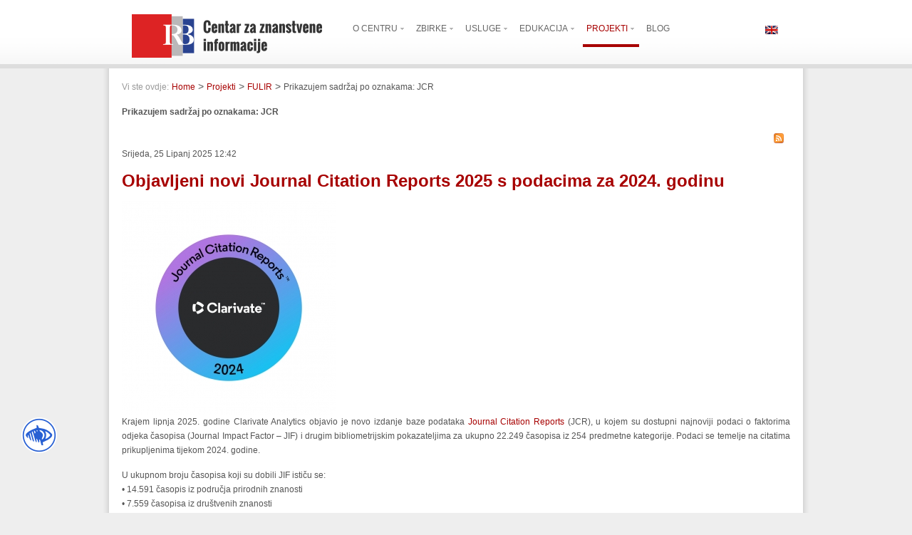

--- FILE ---
content_type: text/html; charset=utf-8
request_url: https://www.lib.irb.hr/web/hr/projekti/fulir/itemlist/tag/JCR.html
body_size: 12658
content:
<!DOCTYPE html PUBLIC "-//W3C//DTD XHTML 1.0 Transitional//EN" "http://www.w3.org/TR/xhtml1/DTD/xhtml1-transitional.dtd">
<html prefix="og: http://ogp.me/ns#" xmlns="http://www.w3.org/1999/xhtml" xml:lang="hr-hr" lang="hr-hr" >
<head>
	  <base href="https://www.lib.irb.hr/web/projekti/fulir/itemlist/tag/JCR.html" />
  <meta http-equiv="content-type" content="text/html; charset=utf-8" />
  <meta name="robots" content="index, follow" />
  <meta name="keywords" content="centar za znanstvene informacije, knjižnica, institut ruđer bošković, znanost" />
  <meta property="og:url" content="https://www.lib.irb.hr/web/projekti/fulir/itemlist/tag/JCR.html?lang=hr" />
  <meta property="og:title" content="Prikazujem sadržaj po oznakama: JCR" />
  <meta property="og:type" content="website" />
  <meta property="og:description" content="Web portal Centra za znanstvene informacije Instituta Ruđer Bošković" />
  <meta name="description" content="Web portal Centra za znanstvene informacije Instituta Ruđer Bošković" />
  <meta name="generator" content="Joomla! 1.5 - Open Source Content Management" />
  <title>Prikazujem sadržaj po oznakama: JCR</title>
  <link href="/web/hr/projekti/fulir/itemlist/tag/JCR.feed?limitstart=&amp;type=rss" rel="alternate" type="application/rss+xml" title="RSS 2.0" />
  <link href="/web/hr/projekti/fulir/itemlist/tag/JCR.feed?limitstart=&amp;type=atom" rel="alternate" type="application/atom+xml" title="Atom 1.0" />
  <link rel="stylesheet" href="/web/templates/rt_panacea_j15/css/k2.css" type="text/css" />
  <link rel="stylesheet" href="/web/plugins/system/rokbox/themes/light/rokbox-style.css" type="text/css" />
  <link rel="stylesheet" href="/web/components/com_gantry/css/gantry.css" type="text/css" />
  <link rel="stylesheet" href="/web/components/com_gantry/css/grid-12.css" type="text/css" />
  <link rel="stylesheet" href="/web/components/com_gantry/css/joomla.css" type="text/css" />
  <link rel="stylesheet" href="/web/templates/rt_panacea_j15/css/joomla.css" type="text/css" />
  <link rel="stylesheet" href="/web/templates/rt_panacea_j15/css/extended.css" type="text/css" />
  <link rel="stylesheet" href="/web/templates/rt_panacea_j15/css/demo-styles.css" type="text/css" />
  <link rel="stylesheet" href="/web/templates/rt_panacea_j15/css/template.css" type="text/css" />
  <link rel="stylesheet" href="/web/templates/rt_panacea_j15/css/template-webkit.css" type="text/css" />
  <link rel="stylesheet" href="/web/templates/rt_panacea_j15/css/overlays.css" type="text/css" />
  <link rel="stylesheet" href="/web/templates/rt_panacea_j15/css/typography.css" type="text/css" />
  <link rel="stylesheet" href="/web/templates/rt_panacea_j15/css/fusionmenu.css" type="text/css" />
  <link rel="stylesheet" href="/web/modules/mod_jflanguageselection/tmpl/mod_jflanguageselection.css" type="text/css" />
  <style type="text/css">
    <!--
.module-content ul.menu li.active > a, .module-content ul.menu li.active > .separator, .module-content ul.menu li.active > .item, .module-content ul.menu li > a:hover, .module-content ul.menu li .separator:hover, .module-content ul.menu li > .item:hover {color:#A70000;}
.box1 .module-content ul.menu li.active > a, .box1 .module-content ul.menu li.active > .separator, .box1 .module-content ul.menu li.active > .item, .box1 .module-content ul.menu li > a:hover, .box1 .module-content ul.menu li .separator:hover, .box1 .module-content ul.menu li > .item:hover {color:#A70000;}
.box2 .module-content ul.menu li.active > a, .box2 .module-content ul.menu li.active > .separator, .box2 .module-content ul.menu li.active > .item, .box2 .module-content ul.menu li > a:hover, .box2 .module-content ul.menu li .separator:hover, .box2 .module-content ul.menu li > .item:hover {color:#FFFFFF;}
.box3 .module-content ul.menu li.active > a, .box3 .module-content ul.menu li.active > .separator, .box3 .module-content ul.menu li.active > .item, .box3 .module-content ul.menu li > a:hover, .box3 .module-content ul.menu li .separator:hover, .box3 .module-content ul.menu li > .item:hover {color:#FFFFFF;}
body {background:#EEEEEE;}
#rt-header, #rt-top, #rt-navigation {background:#FFFFFF;}
.menutop ul {background-color:#FFFFFF;}
#rt-header, #rt-header .title, #rt-top, #rt-top .title, #rt-navigation {color:#666666;}
#rt-header .module-content a, #rt-header .title span, #rt-top a, #rt-top .title span, #rt-navigation .module-content a {color:#A70000;}
.menutop li.root > .item, .menutop li > .item {color:#666666;}
.menutop li.root.active > .item, .menutop li.root.active > .item:hover, .menutop li.root.active.f-mainparent-itemfocus > .item, .menutop li.root:hover > .item, .menutop li.root.f-mainparent-itemfocus > .item, .menutop li:hover > .image, .menutop li.f-menuparent-itemfocus .image, .menutop li.active > .image, .menutop li.active > .image, .menutop li:hover > .bullet, .menutop li.f-menuparent-itemfocus .bullet, .menutop li.active > .bullet, .menutop li.active > .bullet, .menu-type-splitmenu .menutop li.active .item, .menu-type-splitmenu .menutop li:hover .item, body #idrops li.root-sub a, body #idrops li.root-sub span.separator, body #idrops li.root-sub.active a, body #idrops li.root-sub.active span.separator {color:#A70000;}
#rt-header .menutop li a:hover{color:#A70000;}
#rt-body-bg2, #more-articles span, #form-login .inputbox, body #roksearch_results .roksearch_header, body #roksearch_results .roksearch_row_btm, body #roksearch_results .roksearch_even:hover, body #roksearch_results .roksearch_odd:hover {background:#FFFFFF;}
#roksearch_search_str {background-color:#FFFFFF !important;}
.title1 .title, .title1 .title span, .title1 .title a, .title1 .title a span, .title2 .title, .title2 .title span, .title2 .title a, .title2 .title a span, .number-image {color:#FFFFFF;}
body, #rt-bottom, legend, a:hover, .button:hover, .module-content ul.menu a, .module-content ul.menu .separator, .module-content ul.menu .item, .roktabs-wrapper .roktabs-links li span, #rokajaxsearch .inputbox, #form-login .inputbox {color:#555555;}
a, .button, .module-content ul.menu a:hover, .module-content ul.menu .separator:hover, .module-content ul.menu .item:hover, .roktabs-wrapper .roktabs-links li.active span, .irb-title, .irb-subtitle, .heading1, .box1 .title {color:#A70000;}
#rt-footer-surround {background:#333333;}
#rt-footer, #rt-footer .module-content a:hover, #rt-copyright, #rt-copyright a:hover, #rt-footer .title, #rt-copyright .title {color:#999999;}
#rt-footer .module-content a, #rt-copyright a, #rt-footer .title span, #rt-copyright .title span {color:#FFFFFF;}
.box1 .rt-block, .box1 .rt-article-bg, .roktabs-wrapper .active-arrows, .title3 .module-title-surround, #more-articles, .details-layout3 .rt-joomla .rt-articleinfo, .rt-joomla .inputbox, .rt-joomla input#email, .rt-joomla input#name, .rt-joomla input#username, .rt-joomla input#password, .rt-joomla input#password2, .rt-joomla input#passwd, body #roksearch_results {background:#F1F1F1;}
.box1 .number-image {color:#F1F1F1;}
.box1 .rt-block, .roktabs-wrapper .active-arrows, .title3 .module-title-surround, .details-layout1 .rt-articleinfo, .roktabs-wrapper .roktabs-links ul li, #more-articles, #more-articles span, .details-layout3 .rt-joomla .rt-articleinfo, #rokajaxsearch .inputbox, .box1 .rt-article-bg, body #roksearch_results, body #roksearch_results .roksearch_header, body #roksearch_results .roksearch_even, body #roksearch_results .roksearch_odd {border-color:#E3E3E3;}
#more-articles.disabled, #more-articles.disabled:hover {color: #999999}
.box1 .module-content, .box1 .module-content .button:hover, .box1 .title, .title3 .title, .title3 .title a, .box1 .module-content a:hover, .rt-joomla .inputbox, .rt-joomla  input#email, #rt-main input#name, .rt-joomla input#username, .rt-joomla input#password, .rt-joomla input#password2, .rt-joomla input#passwd {color:#555555;}
.box1 .module-content a, .box1 .module-content .button, .box1 .title span, .title3 .title span, .title3 .title a span {color:#A70000;}
.box2 .rt-block, .box2 .rt-article-bg, .title1 .module-title-surround, .title4 .module-title-surround {background:#999999;}
.box2 .number-image {color:#999999;}
.box2 .rt-block, .title4 .module-title-surround, .box2 .rt-article-bg {border-color:#7C7C7C;}
.box2 .module-content, .box2 .title, .title4 .title, .title4 .title a, .box2 .module-content a:hover, .box2 .module-content .button:hover, .box2 .module-content ul.menu li a, .box2 .module-content ul.menu li .separator, .box2 .module-content ul.menu li .item {color:#DDDDDD;}
.box2 .module-content a, .box2 .module-content .button, .box2 .title span, .title4 .title span, .title4 .title a span {color:#FFFFFF;}
.box3 .rt-block, .box3 .rt-article-bg, .title2 .module-title-surround, .title5 .module-title-surround {background:#666666;}
.box3 .number-image {color:#666666;}
.box3 .rt-block, .title5 .module-title-surround, .box3 .rt-article-bg {border-color:#555555;}
.box3 .module-content, .box3 .module-content .button:hover, .box3 .title, .title5 .title, .title5 .title a, .box3 .module-content a:hover, .box3 .module-content ul.menu li a, .box3 .module-content ul.menu li .separator, .box3 .module-content ul.menu li .item {color:#DDDDDD;}
.box3 .module-content a, .box3 .module-content .button, .box3 .title span, .title5 .title span, .title5 .title a span {color:#FFFFFF;}
.rt-joomla th, .rt-joomla tr.even td  {background:#F1F1F1;}
.rt-joomla th {border-bottom: 2px solid #E3E3E3;}
.rt-joomla tr.even td  {border-bottom: 1px solid #E3E3E3;}
body.rt-normal .rt-articleinfo, body.rt-flipped .rt-articleinfo, body.rt-left .rt-articleinfo, body.rt-right .rt-articleinfo {color:#A70000;}
body.rt-normal .rt-articleinfo, body.rt-flipped .rt-articleinfo, body.rt-left .rt-articleinfo, body.rt-right .rt-articleinfo {background:#F1F1F1;}
#rt-rotator-bg {background-image: url(/web/templates/rt_panacea_j15/images/showcase-bgs/rudjer_01.jpg);}
#community-wrap .joms-apps .app-item.app-core, body #community-wrap .advance-not-found, body #community-wrap .event-not-found, body #community-wrap .group-not-found, body #community-wrap .people-not-found, body #community-wrap .video-not-found, body #community-wrap .community-empty-list, #cWindow .community-empty-list, #community-wrap .cSubmenu, body #community-admin-wrapper, #community-wrap div.profile-toolbox-bl,div.joms-newsfeed-item .newsfeed-content-hidden, body #community-wrap div.greybox div div {background:#F1F1F1;}
body #rt-main #community-wrap #cToolbarNav.cToolbar ul#cToolbarNavList div, body #rt-main #community-wrap #cToolbarNav.cToolbar .cToolbar, body #rt-main #rt-mainbody #community-wrap #cToolbarNav.cToolbar {background-color:#FFFFFF !important;}
body #rt-main #community-wrap #cToolbarNav.cToolbar ul#cToolbarNavList li a,body #rt-main #community-wrap .cSubmenu ul.submenu li a  {color:#A70000 !important;}
body #community-wrap .inputbox, body #community-wrap div.profile-info .contentheading, body #rt-main #community-wrap .app-box-title,body #community-wrap div.greybox div div div h2, body #community-wrap div.greybox div div div h1, body #rt-main #community-wrap .cModule h3,body #community-wrap div.ctitle h2  {color:#555555;}
#community-wrap .app-item, #community-wrap .joms-apps .app-item.app-core, body #community-wrap .advance-not-found, body #community-wrap .event-not-found, body #community-wrap .group-not-found, body #community-wrap .people-not-found, body #community-wrap .video-not-found, body #community-wrap .community-empty-list, #cWindow .community-empty-list, #community-wrap ul.submenu li a, #community-wrap ul.submenu li span, body #community-wrap #cFilterBar, body #community-admin-wrapper, #community-wrap .cModule h4, body #community-wrap .profile-avatar img, body #community-wrap div.profile-box, body #community-wrap #profile-new-status textarea#statustext, div.joms-newsfeed-item, body #community-wrap .video-item .video-item, #community-wrap .app-box-footer, #community-wrap a img.avatar, body #community-wrap .inputbox, body #community-wrap div.greybox, body #community-wrap div#profile-status,body #rt-main #community-wrap .newsfeed-item, body #rt-main #community-wrap div.ctitle, body #rt-main #community-wrap .app-box-header,body #rt-main #community-wrap .cModule h3, body #rt-main #community-wrap .cModule.searchbox .input_wrap, body #rt-main #community-wrap .group-menus {border-color:#E3E3E3;}
body #rt-main #community-wrap .group-menu a, body #rt-main #community-wrap .group-menu.important a {color:#A70000;}
div.itemCommentsForm form input#submitCommentButton, div.itemAuthorBlock, div.itemAuthorBlock, div.itemAuthorBlock, body.cssstyle-style4 div.itemAuthorBlock, div.itemAuthorBlock, div.itemAuthorBlock, div.userItemCategory, div.itemCategory, div.subCategory, div.itemListCategory {background:#F1F1F1;}
div.itemCommentsForm form input#submitCommentButton, .itemAuthorLatest h3, div.itemHeader h2.itemTitle, span.catItemImage img, div.itemHeader h2.itemTitle {color:#555555;}
div.itemCommentsForm form input#submitCommentButton, div.itemCommentsForm p.itemCommentsFormNotes, div.itemAuthorBlock img.itemAuthorAvatar, div.itemComments, span.itemImage img, div.userBlock img, div.catItemHeader h3.catItemTitle, div.userBlock p.userAdditionalInfo, div.catItemTagsBlock, div.catItemCategory, div.itemHitsTwitter, .itemAuthorLatest h3, div.itemHeader h2.itemTitle, span.catItemImage img, div.itemHeader h2.itemTitle, div.itemSocialLinksBlock, div.subCategory, div.itemListCategory {border-color:#E3E3E3;}
#vmMainPage h1, #vmMainPage h2, #vmMainPage h3, #vmMainPage h4 {border-color:#E3E3E3;}
#vmMainPage h1, #vmMainPage h3 {color:#555555;}
div#tienda_product_header span.product_name, .tienda_header {border-color:#E3E3E3;}
div#tienda_product_header span.product_name, .tienda_header span, div#tienda_category_header span {color:#555555;}
#jc h4, #jc #comments-footer {border-color:#E3E3E3;}
#jc h4 {color:#555555;}
#jc .even .rbox {background:#F1F1F1;}
#jc .odd .rbox {background:#999999;}
#jc #comments .even .quote, #jc #comments .even .comment-box .comment-body,#jc #comments .even .comment-box .comment-author, #jc #comments .even .comment-box .comment-anchor, #jc #comments .even .comment-box .comment-date {color:#555555 !important;}
#jc #comments .odd .quote,#jc #comments .odd .comment-box .comment-body, #jc #comments .odd .comment-box .comment-author, #jc #comments .odd .comment-box .comment-anchor, #jc #comments .odd .comment-box .comment-date{color:#DDDDDD !important;}
#jc #comments .even a {color:#A70000;}
#jc #comments .odd a {color:#FFFFFF;}
.rt-pagination {display: none;}body #rt-logo {width:255px;height:37px;}
    -->
  </style>
  <script type="text/javascript" src="/web/media/system/js/mootools.js"></script>
  <script type="text/javascript" src="//ajax.googleapis.com/ajax/libs/jquery/1.8/jquery.min.js"></script>
  <script type="text/javascript" src="/web/components/com_k2/js/k2.js?v2.6.7&amp;sitepath=/web/"></script>
  <script type="text/javascript" src="/web/plugins/system/rokbox/rokbox.js"></script>
  <script type="text/javascript" src="/web/plugins/system/rokbox/themes/light/rokbox-config.js"></script>
  <script type="text/javascript" src="/web/templates/rt_panacea_j15/js/gantry-articledetails.js"></script>
  <script type="text/javascript" src="/web/components/com_gantry/js/gantry-inputs.js"></script>
  <script type="text/javascript" src="/web/components/com_gantry/js/gantry-morearticles.js"></script>
  <script type="text/javascript" src="/web/modules/mod_roknavmenu/themes/fusion/js/fusion.js"></script>
  <script type="text/javascript">
var rokboxPath = '/web/plugins/system/rokbox/';InputsExclusion.push('.content_vote','#rt-popup','#vmMainPage','#community-wrap')window.addEvent('domready', function() { new GantryMoreArticles({'leadings': 0, 'moreText': 'More Articles', 'url': '/web/projekti/fulir/itemlist/tag/JCR.html?lang=hr&amp;tmpl=component&amp;type=raw'}); })
				window.addEvent('domready', function() {
					var content = $$('#rt-rotator .rotator-desc'), overlay = $$('.rotator-overlay');
					if (!content.length) { if (overlay.length) overlay.setStyle('display', 'none'); } 
				});
			
		        window.addEvent('load', function() {
					new Fusion('ul.menutop', {
						pill: 0,
						effect: 'slide and fade',
						opacity: 1,
						hideDelay: 500,
						centered: 0,
						tweakInitial: {'x': 0, 'y': 0},
        				tweakSubsequent: {'x': 2, 'y': -12},
						menuFx: {duration: 200, transition: Fx.Transitions.Sine.easeOut},
						pillFx: {duration: 400, transition: Fx.Transitions.Back.easeOut}
					});
	            });
  </script>
<script language="javascript"> 
function toggleKako() {
	var kako1 = document.getElementById("kako1");
	var kako2 = document.getElementById("kako2");
	var text = document.getElementById("displayText");
	if(kako1.style.display == "block") {
    		kako1.style.display = "none";
    		kako2.style.display = "block";
		text.innerHTML = "&lt;&lt; Više";
  	}
	else {
		kako1.style.display = "block";
		kako2.style.display = "none";
		text.innerHTML = "Više &gt;&gt;";
	}
} 
function toggleHow() {
        var kako1 = document.getElementById("kako1");
        var kako2 = document.getElementById("kako2");
        var text = document.getElementById("displayText");
        if(kako1.style.display == "block") {
                kako1.style.display = "none";
                kako2.style.display = "block";
                text.innerHTML = "&lt;&lt; More";
        }
        else {
                kako1.style.display = "block";
                kako2.style.display = "none";
                text.innerHTML = "More &gt;&gt;";
        }
}
function togglePro() {
        var pro1 = document.getElementById("pro1");
        var pro2 = document.getElementById("pro2");
        var textPro = document.getElementById("displayTextPro");
        if(pro1.style.display == "block") {
                pro1.style.display = "none";
                pro2.style.display = "block";
                textPro.innerHTML = "&lt;&lt; Više";
        }
        else {  
                pro1.style.display = "block";
                pro2.style.display = "none";
                textPro.innerHTML = "Više &gt;&gt;";
        }
}
function toggleFind() {
        var pro1 = document.getElementById("pro1");
        var pro2 = document.getElementById("pro2");
        var textPro = document.getElementById("displayTextPro");
        if(pro1.style.display == "block") {
                pro1.style.display = "none";
                pro2.style.display = "block";
                textPro.innerHTML = "&lt;&lt; More";
        }
        else {
                pro1.style.display = "block";
                pro2.style.display = "none";
                textPro.innerHTML = "More &gt;&gt;";
        }
}
function AddToFavorites()
{
title = "Knjižnica Instituta Ruđer Bošković";
url = "http://lib.irb.hr/web";

if (window.sidebar) { 
// Mozilla Firefox Bookmark
window.sidebar.addPanel(title, url,"");
} 
  else if( window.external ) { // IE Favorite
  if(window.ActiveXObject) {
  //ie
  window.external.AddFavorite( url, title);
  } else {
  //chrome
  alert('Pritisnite ctrl+D (Command+D za Mac) nakon što kliknete OK');
  }
} else if(window.opera && window.print) { 
// Opera
  return true; }
 else { //safri
 alert('Pritisnite Ctrl+D (Command+D za Mac) nakon što kliknete OK'); 
 }
}

</script>
<link rel="stylesheet" type="text/css" href="/web/jbility/src/css/jbility.min.css">

<style>
	@font-face{
		font-family:OpenDyslexicRegular;
		src:url({{url('/web/jbility/src/fonts/OpenDyslexic-Regular.otf')}});
		font-display:fallback;
		font-style:normal;
		font-weight:normal;
	}
</style>
<!-- Matomo -->
<script>
  var _paq = window._paq = window._paq || [];
  /* tracker methods like "setCustomDimension" should be called before "trackPageView" */
  _paq.push(['trackPageView']);
  _paq.push(['enableLinkTracking']);
  (function() {
    var u="//stats.czi.irb.hr/";
    _paq.push(['setTrackerUrl', u+'matomo.php']);
    _paq.push(['setSiteId', '1']);
    var d=document, g=d.createElement('script'), s=d.getElementsByTagName('script')[0];
    g.async=true; g.src=u+'matomo.js'; s.parentNode.insertBefore(g,s);
  })();
</script>
<!-- End Matomo Code -->

</head>
	<body  class="readonstyle-button font-family-default font-size-is-default menu-type-fusionmenu col12 ">
				<div id="rt-drawer">
			<div class="rt-container">
								<div class="clear"></div>
			</div>
		</div>
								<div id="rt-header-surround" class="header-overlay-light">
															<div id="rt-header"><div id="rt-header2">
					<!--privremena obavijest
<link rel="stylesheet" href="https://cdn.jsdelivr.net/npm/bootstrap@3.4.1/dist/css/bootstrap.min.css" integrity="sha384-HSMxcRTRxnN+Bdg0JdbxYKrThecOKuH5zCYotlSAcp1+c8xmyTe9GYg1l9a69psu" crossorigin="anonymous">
<script src="https://ajax.googleapis.com/ajax/libs/jquery/3.7.1/jquery.min.js"></script>
<script src="https://cdn.jsdelivr.net/npm/bootstrap@3.4.1/dist/js/bootstrap.min.js" integrity="sha384-aJ21OjlMXNL5UyIl/XNwTMqvzeRMZH2w8c5cRVpzpU8Y5bApTppSuUkhZXN0VxHd" crossorigin="anonymous"></script>
<div class="alert alert-warning alert-dismissible" role="alert" style="margin:0 auto; width:80%;padding: 10px 30px;">
  <button type="button" class="close" data-dismiss="alert" aria-label="Close"><span aria-hidden="true">&times;</span></button>
  Obavijest o nedostupnosti <a href="https://www.lib.irb.hr/web/hr/vijesti/item/2384-obavijest-nedostupnost-mreznih-servisa-radovi.html">web servisa CZI-a</a> zbog planiranih radova na infrastrukturi <strong>11. srpnja 2024. godine, u vremenu od 7:30 do 15:00 sati</strong>.
</div>						
					obavijest end-->
												<div class="rt-container">
													
<div class="rt-grid-4 rt-alpha">
    			<map name="logo">
				<area shape="rect" coords="0,0,85,61" href="https://www.irb.hr" alt="IRB Web" title="IRB Web" target="_blank" />
				<area shape="rect" coords="90,0,276,61" href="https://www.lib.irb.hr/web/index.php" alt="Naslovnica" title="Naslovnica" />
			</map>
			<div class="rt-block">
    	    	<span id="rt-logo"><img usemap="#logo" src="/web/images/stories/design-elements/irb-logo2.png" /></span>
    		</div>
	    
</div>
<div class="rt-grid-6">
    <div class="nopill">
	<ul class="menutop level1 " >
						<li class="item164 parent root" >
					<a class="daddy item bullet" href="/web/hr/o-knjiznici.html"  >
				<span>
			    				O Centru				   
				</span>
			</a>
			
					<div class="fusion-submenu-wrapper level2">
				<div class="drop-top"></div>
				<ul class="level2">
								
							<li class="item168" >
					<a class="orphan item bullet" href="/web/hr/o-knjiznici/knjiznica-irb.html"  >
				<span>
			    				Centar za znanstvene informacije				   
				</span>
			</a>
			
			
	</li>	
									
							<li class="item170" >
					<a class="orphan item bullet" href="/web/hr/o-knjiznici/djelatnici.html"  >
				<span>
			    				Djelatnici				   
				</span>
			</a>
			
			
	</li>	
									
							<li class="item234" >
					<a class="orphan item bullet" href="/web/hr/pitajte-nas.html"  >
				<span>
			    				Kontakt				   
				</span>
			</a>
			
			
	</li>	
									
							<li class="item237" >
					<a class="orphan item bullet" href="/web/hr/o-knjiznici/prijava.html"  >
				<span>
			    				Korisnička prijava				   
				</span>
			</a>
			
			
	</li>	
										</ul>
			</div>
			
	</li>	
							<li class="item184 parent root" >
					<a class="daddy item bullet" href="#"  >
				<span>
			    				Zbirke				   
				</span>
			</a>
			
					<div class="fusion-submenu-wrapper level2">
				<div class="drop-top"></div>
				<ul class="level2">
								
							<li class="item201" >
					<a class="orphan item bullet" href="/web/hr/zbirke/baze-podataka.html"  >
				<span>
			    				Baze podataka				   
				</span>
			</a>
			
			
	</li>	
									
							<li class="item204" >
					<a class="orphan item bullet" href="/web/hr/zbirke/virtualna-referenta-zbirka.html"  >
				<span>
			    				Virtualna referentna zbirka				   
				</span>
			</a>
			
			
	</li>	
									
							<li class="item210" >
					<a class="orphan item bullet" href="/web/hr/zbirke/knjige.html"  >
				<span>
			    				Knjige				   
				</span>
			</a>
			
			
	</li>	
									
							<li class="item211" >
					<a class="orphan item bullet" href="/web/hr/zbirke/casopisi.html"  >
				<span>
			    				Časopisi				   
				</span>
			</a>
			
			
	</li>	
									
							<li class="item212" >
					<a class="orphan item bullet" href="/web/hr/zbirke/ocjenski-radovi.html"  >
				<span>
			    				Ocjenski radovi				   
				</span>
			</a>
			
			
	</li>	
									
							<li class="item213" >
					<a class="orphan item bullet" href="/web/hr/zbirke/posebne-zbirke.html"  >
				<span>
			    				Posebne zbirke				   
				</span>
			</a>
			
			
	</li>	
									
							<li class="item216" >
					<a class="orphan item bullet" href="/web/hr/zbirke/fulir-repoziitorij-cjelovitih-tekstova-irb.html"  >
				<span>
			    				FULIR - Repozitorij cjelovitih tekstova IRB-a				   
				</span>
			</a>
			
			
	</li>	
									
							<li class="item217" >
					<a class="orphan item bullet" href="/web/hr/zbirke/godisnji-izvjestaji-irb-a.html"  >
				<span>
			    				Godišnji izvještaji IRB-a				   
				</span>
			</a>
			
			
	</li>	
									
							<li class="item247" >
					<a class="orphan item bullet" href="/web/hr/zbirke/optickimediji.html"  >
				<span>
			    				Optički mediji				   
				</span>
			</a>
			
			
	</li>	
										</ul>
			</div>
			
	</li>	
							<li class="item165 parent root" >
					<a class="daddy item bullet" href="#"  >
				<span>
			    				Usluge				   
				</span>
			</a>
			
					<div class="fusion-submenu-wrapper level2">
				<div class="drop-top"></div>
				<ul class="level2">
								
							<li class="item180" >
					<a class="orphan item bullet" href="/web/hr/usluge/posudba-nabava-grade.html"  >
				<span>
			    				Posudba i nabava građe				   
				</span>
			</a>
			
			
	</li>	
									
							<li class="item179" >
					<a class="orphan item bullet" href="/web/hr/usluge/ill.html"  >
				<span>
			    				Međuknjižnična posudba				   
				</span>
			</a>
			
			
	</li>	
									
							<li class="item177" >
					<a class="orphan item bullet" href="/web/hr/usluge/citatne-analize.html"  >
				<span>
			    				Bibliometrijske usluge				   
				</span>
			</a>
			
			
	</li>	
									
							<li class="item178" >
					<a class="orphan item bullet" href="/web/hr/usluge/rezervacija-dvorana.html"  >
				<span>
			    				Rezervacija dvorana				   
				</span>
			</a>
			
			
	</li>	
									
							<li class="item175" >
					<a class="orphan item bullet" href="/web/hr/usluge/posudba-opreme.html"  >
				<span>
			    				Posudba opreme				   
				</span>
			</a>
			
			
	</li>	
									
							<li class="item221" >
					<a class="orphan item bullet" href="/web/hr/usluge/informaticke-usluge.html"  >
				<span>
			    				Informatičke usluge				   
				</span>
			</a>
			
			
	</li>	
									
							<li class="item263" >
					<a class="orphan item bullet" href="/web/hr/usluge/mojoblak.html"  >
				<span>
			    				Moj oblak				   
				</span>
			</a>
			
			
	</li>	
										</ul>
			</div>
			
	</li>	
							<li class="item171 parent root" >
					<a class="daddy item bullet" href="#"  >
				<span>
			    				Edukacija				   
				</span>
			</a>
			
					<div class="fusion-submenu-wrapper level2">
				<div class="drop-top"></div>
				<ul class="level2">
								
							<li class="item259" >
					<a class="orphan item bullet" href="http://www.lib.irb.hr/oatjedan/"  >
				<span>
			    				Otvoreni pristup				   
				</span>
			</a>
			
			
	</li>	
									
							<li class="item254" >
					<a class="orphan item bullet" href="http://www.lib.irb.hr/edukacija/" target="_blank" >
				<span>
			    				Kalendar događanja				   
				</span>
			</a>
			
			
	</li>	
									
							<li class="item166" >
					<a class="orphan item bullet" href="/web/hr/edukacija/kolokviji.html"  >
				<span>
			    				Kolokviji				   
				</span>
			</a>
			
			
	</li>	
									
							<li class="item173" >
					<a class="orphan item bullet" href="/web/hr/edukacija/keks-seminari.html"  >
				<span>
			    				KEKS seminari				   
				</span>
			</a>
			
			
	</li>	
									
							<li class="item203" >
					<a class="orphan item bullet" href="/web/hr/edukacija/obuka-knjiznicara.html"  >
				<span>
			    				Obuka knjižničara				   
				</span>
			</a>
			
			
	</li>	
									
							<li class="item248" >
					<a class="orphan item bullet" href="/web/hr/edukacija/skupovi.html"  >
				<span>
			    				Skupovi i događanja				   
				</span>
			</a>
			
			
	</li>	
										</ul>
			</div>
			
	</li>	
							<li class="item172 parent active root" >
					<a class="daddy item bullet" href="#"  >
				<span>
			    				Projekti				   
				</span>
			</a>
			
					<div class="fusion-submenu-wrapper level2">
				<div class="drop-top"></div>
				<ul class="level2">
								
							<li class="item231" >
					<a class="orphan item bullet" href="/web/hr/projekti/crosbi.html"  >
				<span>
			    				CROSBI				   
				</span>
			</a>
			
			
	</li>	
									
							<li class="item262" >
					<a class="orphan item bullet" href="/web/hr/projekti/poirot.html"  >
				<span>
			    				POIROT				   
				</span>
			</a>
			
			
	</li>	
									
							<li class="item250" >
					<a class="orphan item bullet" href="/web/hr/projekti/sestar.html"  >
				<span>
			    				Šestar				   
				</span>
			</a>
			
			
	</li>	
									
							<li class="item251 active" >
					<a class="orphan item bullet" href="/web/hr/projekti/fulir.html"  >
				<span>
			    				FULIR				   
				</span>
			</a>
			
			
	</li>	
									
							<li class="item264" >
					<a class="orphan item bullet" href="/web/hr/projekti/2023-04-18-08-11-16.html"  >
				<span>
			    				PATTERN				   
				</span>
			</a>
			
			
	</li>	
									
							<li class="item265" >
					<a class="orphan item bullet" href="/web/hr/projekti/ostrails.html"  >
				<span>
			    				OSTrails				   
				</span>
			</a>
			
			
	</li>	
									
							<li class="item258" >
					<a class="orphan item bullet" href="/web/hr/projekti/prosli-projekti.html"  >
				<span>
			    				Prošli projekti				   
				</span>
			</a>
			
			
	</li>	
										</ul>
			</div>
			
	</li>	
							<li class="item218 root" >
					<a class="orphan item bullet" href="/web/hr/blog.html"  >
				<span>
			    				BLOG				   
				</span>
			</a>
			
			
	</li>	
				</ul>
</div>

</div>
<div class="rt-grid-2 rt-omega">
                    <div class="langb">
                    <div class="rt-block">
								<div class="rt-module-surround">
					<div class="rt-module-inner">
						<div class="module-content">
		                	<div id="jflanguageselection"><div class="rawimages"><span><a href="https://www.lib.irb.hr/web/en/projects/fulir/itemlist/tag/JCR.html"><img src="/web/components/com_joomfish/images/flags/en.gif" alt="English (United Kingdom)" title="English (United Kingdom)" /></a></span></div></div><!--Joom!fish V2.0.4 (Lightning)-->
<!-- &copy; 2003-2009 Think Network, released under the GPL. -->
<!-- More information: at http://www.joomfish.net -->
							<div class="clear"></div>
						</div>
					</div>
				</div>
            </div>
                </div>
		
</div>
							<div class="clear"></div>
												</div>
											</div></div>
														</div>
									<div class="header-full">
			<div id="rt-body-surround" class="body-overlay-light">
				<div class="rt-container">
					<div id="rt-body-bg" class="header-full footer-full"><div id="rt-body-bg2"><div id="rt-body-bg3"><div id="rt-body-bg4">
																		<div id="rt-showcase">
							<div class="rt-container">
								<div class="rt-grid-12 rt-alpha rt-omega">
                        <div class="rt-block">
								<div class="rt-module-surround">
					<div class="rt-module-inner">
						<div class="module-content">
		                	
<div id="k2ModuleBox190" class="k2BreadcrumbsBlock">
	<span class="bcTitle">Vi ste ovdje:</span><a href="https://www.lib.irb.hr/web/">Home</a><span class="bcSeparator">></span><a href="#">Projekti</a><span class="bcSeparator">></span><a href="/web/hr/projekti/fulir.html">FULIR</a><span class="bcSeparator">></span>Prikazujem sadržaj po oznakama: JCR</div>
							<div class="clear"></div>
						</div>
					</div>
				</div>
            </div>
        	
</div>
								<div class="clear"></div>
							</div>
						</div>
																																									              <div id="rt-main" class="mb12">
               	<div class="rt-main-inner">
                    <div class="rt-grid-12 ">
                        						<div class="rt-block">
                        						<div class="title3 details-layout3 box-light">
                            <div id="rt-mainbody">
                                
<!-- Start K2 Tag Layout -->
<div id="k2Container" class="tagView">

		<!-- Page title -->
	<div class="componentheading">
		Prikazujem sadržaj po oznakama: JCR	</div>
	
		<!-- RSS feed icon -->
	<div class="k2FeedIcon">
		<a href="/web/hr/projekti/fulir/itemlist/tag/JCR.feed?limitstart=" title="Pretplati se na ovaj RSS feed">
			<span>Pretplati se na ovaj RSS feed</span>
		</a>
		<div class="clr"></div>
	</div>
	
		<div class="tagItemList">
		
		<!-- Start K2 Item Layout -->
		<div class="tagItemView">

			<div class="tagItemHeader">
								<!-- Date created -->
				<span class="tagItemDateCreated">
					Srijeda, 25 Lipanj 2025 12:42				</span>
							
			  			  <!-- Item title -->
			  <h2 class="tagItemTitle">
			  						<a href="/web/hr/vijesti/item/2437-jcr-2024.html">
			  		Objavljeni novi Journal Citation Reports 2025 s podacima za 2024. godinu			  	</a>
			  				  </h2>
			  		  </div>

		  <div class="tagItemBody">
			  			  <!-- Item Image -->
			  <div class="tagItemImageBlock">
				  <span class="tagItemImage">
				    <a href="/web/hr/vijesti/item/2437-jcr-2024.html" title="Objavljeni novi Journal Citation Reports 2025 s podacima za 2024. godinu">
				    	<img src="/web/media/k2/items/cache/17f1911ec95a85ff34522d93f64ba127_Generic.jpg" alt="Objavljeni novi Journal Citation Reports 2025 s podacima za 2024. godinu" style="width:300px; height:auto;" />
				    </a>
				  </span>
				  <div class="clr"></div>
			  </div>
			  			  
			  			  <!-- Item introtext -->
			  <div class="tagItemIntroText">
			  	<p>Krajem lipnja 2025. godine Clarivate Analytics objavio je novo izdanje baze podataka <a href="https://jcr.clarivate.com/jcr/home">Journal Citation Reports</a> (JCR), u kojem su dostupni najnoviji podaci o faktorima odjeka časopisa (Journal Impact Factor – JIF) i drugim bibliometrijskim pokazateljima za ukupno 22.249 časopisa iz 254 predmetne kategorije. Podaci se temelje na citatima prikupljenima tijekom 2024. godine.</p>
<p>U ukupnom broju časopisa koji su dobili JIF ističu se:<br />• 14.591 časopis iz područja prirodnih znanosti<br />• 7.559 časopisa iz društvenih znanosti<br />• 3.368 časopisa iz područja umjetnosti i humanističkih znanosti.</p>
			  </div>
			  
			  <div class="clr"></div>
		  </div>
		  
		  <div class="clr"></div>
		  
		  		  
						<!-- Item category name -->
			<div class="tagItemCategory">
				<span>Objavljeno u</span>
				<a href="/web/hr/vijesti.html">Vijesti</a>
			</div>
						
						<!-- Item "read more..." link -->
			<div class="tagItemReadMore">
				<a class="k2ReadMore" href="/web/hr/vijesti/item/2437-jcr-2024.html">
					Više...				</a>
			</div>
			
			<div class="clr"></div>
		</div>
		<!-- End K2 Item Layout -->
		
		
		<!-- Start K2 Item Layout -->
		<div class="tagItemView">

			<div class="tagItemHeader">
								<!-- Date created -->
				<span class="tagItemDateCreated">
					Četvrtak, 22 Svibanj 2025 09:31				</span>
							
			  			  <!-- Item title -->
			  <h2 class="tagItemTitle">
			  						<a href="/web/hr/vijesti/item/2433-clarivate-uvodi-promjene-u-izracun-faktora-odjeka-jif.html">
			  		Clarivate uvodi promjene u izračun faktora odjeka (JIF)			  	</a>
			  				  </h2>
			  		  </div>

		  <div class="tagItemBody">
			  			  <!-- Item Image -->
			  <div class="tagItemImageBlock">
				  <span class="tagItemImage">
				    <a href="/web/hr/vijesti/item/2433-clarivate-uvodi-promjene-u-izracun-faktora-odjeka-jif.html" title="Clarivate uvodi promjene u izračun faktora odjeka (JIF)">
				    	<img src="/web/media/k2/items/cache/5d86ca7df72084d7a770d805058ab00d_Generic.jpg" alt="Clarivate uvodi promjene u izračun faktora odjeka (JIF)" style="width:300px; height:auto;" />
				    </a>
				  </span>
				  <div class="clr"></div>
			  </div>
			  			  
			  			  <!-- Item introtext -->
			  <div class="tagItemIntroText">
			  	<p>Od 2025. godine Clarivate će iz izračuna faktora odjeka (engl. Journal Impact Factor – JIF) isključiti citate povezane s povučenim člancima. Cilj je ove promjene spriječiti da povučeni radovi neopravdano povećavaju faktor odjeka časopisa, čime se doprinosi jačanju povjerenja i integriteta u znanstvenoj komunikaciji.</p>
			  </div>
			  
			  <div class="clr"></div>
		  </div>
		  
		  <div class="clr"></div>
		  
		  		  
						<!-- Item category name -->
			<div class="tagItemCategory">
				<span>Objavljeno u</span>
				<a href="/web/hr/vijesti.html">Vijesti</a>
			</div>
						
						<!-- Item "read more..." link -->
			<div class="tagItemReadMore">
				<a class="k2ReadMore" href="/web/hr/vijesti/item/2433-clarivate-uvodi-promjene-u-izracun-faktora-odjeka-jif.html">
					Više...				</a>
			</div>
			
			<div class="clr"></div>
		</div>
		<!-- End K2 Item Layout -->
		
		
		<!-- Start K2 Item Layout -->
		<div class="tagItemView">

			<div class="tagItemHeader">
								<!-- Date created -->
				<span class="tagItemDateCreated">
					Petak, 28 Lipanj 2024 11:55				</span>
							
			  			  <!-- Item title -->
			  <h2 class="tagItemTitle">
			  						<a href="/web/hr/vijesti/item/2383-jcr-2023.html">
			  		Objavljeni novi podaci za JIF (Journal Impact Factor) i JCI (Journal Citation Indicator) za 2023. godinu			  	</a>
			  				  </h2>
			  		  </div>

		  <div class="tagItemBody">
			  			  <!-- Item Image -->
			  <div class="tagItemImageBlock">
				  <span class="tagItemImage">
				    <a href="/web/hr/vijesti/item/2383-jcr-2023.html" title="Objavljeni novi podaci za JIF (Journal Impact Factor) i JCI (Journal Citation Indicator) za 2023. godinu">
				    	<img src="/web/media/k2/items/cache/6dfc868ecccfc66f6592d0a6b7e266ba_Generic.jpg" alt="Objavljeni novi podaci za JIF (Journal Impact Factor) i JCI (Journal Citation Indicator) za 2023. godinu" style="width:300px; height:auto;" />
				    </a>
				  </span>
				  <div class="clr"></div>
			  </div>
			  			  
			  			  <!-- Item introtext -->
			  <div class="tagItemIntroText">
			  	<p>Sredinom lipnja <a href="https://clarivate.com/">Clarivate Analytics</a> objavio je novo izdanje baze podataka <a href="https://jcr.clarivate.com/jcr/home">Journal Citation Reports</a> (JCR) za 2023. godinu u kojem su dostupni podaci za nešto više od 21 800 časopisa iz 112 zemalja, svrstanih u sveukupno 254 predmetne kategorije, uključujući:<br /><br />- 14090 znanstvenih časopisa,<br />- 7321 časopisa iz područja društvenih znanosti i<br />- 3304 časopisa iz umjetničkog područja i humanističkih znanosti.</p>
			  </div>
			  
			  <div class="clr"></div>
		  </div>
		  
		  <div class="clr"></div>
		  
		  		  
						<!-- Item category name -->
			<div class="tagItemCategory">
				<span>Objavljeno u</span>
				<a href="/web/hr/vijesti.html">Vijesti</a>
			</div>
						
						<!-- Item "read more..." link -->
			<div class="tagItemReadMore">
				<a class="k2ReadMore" href="/web/hr/vijesti/item/2383-jcr-2023.html">
					Više...				</a>
			</div>
			
			<div class="clr"></div>
		</div>
		<!-- End K2 Item Layout -->
		
		
		<!-- Start K2 Item Layout -->
		<div class="tagItemView">

			<div class="tagItemHeader">
								<!-- Date created -->
				<span class="tagItemDateCreated">
					Ponedjeljak, 17 Srpanj 2023 10:04				</span>
							
			  			  <!-- Item title -->
			  <h2 class="tagItemTitle">
			  						<a href="/web/hr/vijesti/item/2352-jcr-reports-2023.html">
			  		Objavljeni su novi podaci za JIF (Journal Impact Factor) i JCI (Journal Citation Indicator) za 2022. godinu			  	</a>
			  				  </h2>
			  		  </div>

		  <div class="tagItemBody">
			  			  <!-- Item Image -->
			  <div class="tagItemImageBlock">
				  <span class="tagItemImage">
				    <a href="/web/hr/vijesti/item/2352-jcr-reports-2023.html" title="Objavljeni su novi podaci za JIF (Journal Impact Factor) i JCI (Journal Citation Indicator) za 2022. godinu">
				    	<img src="/web/media/k2/items/cache/33f8d6c530a98752d02aef004ba6fb22_Generic.jpg" alt="Objavljeni su novi podaci za JIF (Journal Impact Factor) i JCI (Journal Citation Indicator) za 2022. godinu" style="width:300px; height:auto;" />
				    </a>
				  </span>
				  <div class="clr"></div>
			  </div>
			  			  
			  			  <!-- Item introtext -->
			  <div class="tagItemIntroText">
			  	<p>Krajem lipnja <a href="https://clarivate.com/" target="_blank">Clarivate Analytics </a>je objavio novo izdanje baze podataka <a href="https://jcr.clarivate.com/jcr/home" target="_blank">Journal Citation Reports</a> (JCR) za 2022. godinu u kojem su dostupni podaci za nešto više od 21 500 časopisa iz 112 zemalja, svrstanih u sveukupno 254 predmetne kategorije, uključujući:</p>
<p>&nbsp;- 13 668 znanstvenih časopisa,<br />&nbsp;- 7 123 časopisa iz društvenih znanosti i<br />&nbsp;- 3 248 časopisa iz umjetnosti i humanističkih znanosti.</p>
			  </div>
			  
			  <div class="clr"></div>
		  </div>
		  
		  <div class="clr"></div>
		  
		  		  
						<!-- Item category name -->
			<div class="tagItemCategory">
				<span>Objavljeno u</span>
				<a href="/web/hr/vijesti.html">Vijesti</a>
			</div>
						
						<!-- Item "read more..." link -->
			<div class="tagItemReadMore">
				<a class="k2ReadMore" href="/web/hr/vijesti/item/2352-jcr-reports-2023.html">
					Više...				</a>
			</div>
			
			<div class="clr"></div>
		</div>
		<!-- End K2 Item Layout -->
		
		
		<!-- Start K2 Item Layout -->
		<div class="tagItemView">

			<div class="tagItemHeader">
								<!-- Date created -->
				<span class="tagItemDateCreated">
					Petak, 08 Srpanj 2022 11:14				</span>
							
			  			  <!-- Item title -->
			  <h2 class="tagItemTitle">
			  						<a href="/web/hr/vijesti/item/2318-jci-2021.html">
			  		Objavljeni su novi podaci za Journal Citation Indicator (JCI) za 2021. godinu			  	</a>
			  				  </h2>
			  		  </div>

		  <div class="tagItemBody">
			  			  <!-- Item Image -->
			  <div class="tagItemImageBlock">
				  <span class="tagItemImage">
				    <a href="/web/hr/vijesti/item/2318-jci-2021.html" title="Objavljeni su novi podaci za Journal Citation Indicator (JCI) za 2021. godinu">
				    	<img src="/web/media/k2/items/cache/9c003038d74100aab9ff581f34bcf125_Generic.jpg" alt="Objavljeni su novi podaci za Journal Citation Indicator (JCI) za 2021. godinu" style="width:300px; height:auto;" />
				    </a>
				  </span>
				  <div class="clr"></div>
			  </div>
			  			  
			  			  <!-- Item introtext -->
			  <div class="tagItemIntroText">
			  	<p>Krajem lipnja Clarivate Analytics je u bazi podataka Journal Citation Reports (JCR) objavio podatke o Journal Citation Indicator-u (JCI), najnovijem bibliometrijskom pokazatelju o časopisima koji donosi informaciju o citatnom utjecaju časopisa. Izračunava se za sve časopise indeksirane u Web of Science Core Collectionu (WoSCC), kako one koji su indeksirani u citatnim indeksima Science Citation Index Expanded (SCIE) i Social Science Citation Index (SSCI) (za koje se izračunava i poznati&nbsp;JIF), tako i za časopise koji su indeksirani u citatnim indeksima Arts &amp; Humanities Citation Index (AHCI) i Emerging Sources Citation Index (ESCI).&nbsp;</p>
			  </div>
			  
			  <div class="clr"></div>
		  </div>
		  
		  <div class="clr"></div>
		  
		  		  
						<!-- Item category name -->
			<div class="tagItemCategory">
				<span>Objavljeno u</span>
				<a href="/web/hr/vijesti.html">Vijesti</a>
			</div>
						
						<!-- Item "read more..." link -->
			<div class="tagItemReadMore">
				<a class="k2ReadMore" href="/web/hr/vijesti/item/2318-jci-2021.html">
					Više...				</a>
			</div>
			
			<div class="clr"></div>
		</div>
		<!-- End K2 Item Layout -->
		
		
		<!-- Start K2 Item Layout -->
		<div class="tagItemView">

			<div class="tagItemHeader">
								<!-- Date created -->
				<span class="tagItemDateCreated">
					Petak, 08 Srpanj 2022 09:25				</span>
							
			  			  <!-- Item title -->
			  <h2 class="tagItemTitle">
			  						<a href="/web/hr/vijesti/item/2316-if-2021.html">
			  		Objavljeni novi faktori odjeka časopisa (eng. Journal Impact Factors) za 2021. godinu			  	</a>
			  				  </h2>
			  		  </div>

		  <div class="tagItemBody">
			  			  <!-- Item Image -->
			  <div class="tagItemImageBlock">
				  <span class="tagItemImage">
				    <a href="/web/hr/vijesti/item/2316-if-2021.html" title="Objavljeni novi faktori odjeka časopisa (eng. Journal Impact Factors) za 2021. godinu">
				    	<img src="/web/media/k2/items/cache/bc1c2b38c0b0ab6abc320fbd0fa2f6a3_Generic.jpg" alt="Objavljeni novi faktori odjeka časopisa (eng. Journal Impact Factors) za 2021. godinu" style="width:300px; height:auto;" />
				    </a>
				  </span>
				  <div class="clr"></div>
			  </div>
			  			  
			  			  <!-- Item introtext -->
			  <div class="tagItemIntroText">
			  	<p>Krajem lipnja Clarivate Analytics je objavio novo izdanje baze podataka <a href="https://jcr.clarivate.com/jcr/home" target="_blank">Journal Citation Reports </a>(JCR) za 2021. godinu u kojem su dostupni podaci za nešto više od 21 000 časopisa iz 114 zemalja, svrstanih u sveukupno 254 predmetna područja.</p>
			  </div>
			  
			  <div class="clr"></div>
		  </div>
		  
		  <div class="clr"></div>
		  
		  		  
						<!-- Item category name -->
			<div class="tagItemCategory">
				<span>Objavljeno u</span>
				<a href="/web/hr/vijesti.html">Vijesti</a>
			</div>
						
						<!-- Item "read more..." link -->
			<div class="tagItemReadMore">
				<a class="k2ReadMore" href="/web/hr/vijesti/item/2316-if-2021.html">
					Više...				</a>
			</div>
			
			<div class="clr"></div>
		</div>
		<!-- End K2 Item Layout -->
		
		
		<!-- Start K2 Item Layout -->
		<div class="tagItemView">

			<div class="tagItemHeader">
								<!-- Date created -->
				<span class="tagItemDateCreated">
					Petak, 03 Srpanj 2020 12:48				</span>
							
			  			  <!-- Item title -->
			  <h2 class="tagItemTitle">
			  						<a href="/web/hr/vijesti/item/2216-if-hrvatskih-časopisa-za-2019-godinu.html">
			  		Faktori odjeka (Journal Impact Factors (IF)) hrvatskih časopisa za 2019. godinu			  	</a>
			  				  </h2>
			  		  </div>

		  <div class="tagItemBody">
			  			  <!-- Item Image -->
			  <div class="tagItemImageBlock">
				  <span class="tagItemImage">
				    <a href="/web/hr/vijesti/item/2216-if-hrvatskih-časopisa-za-2019-godinu.html" title="Faktori odjeka (Journal Impact Factors (IF)) hrvatskih časopisa za 2019. godinu">
				    	<img src="/web/media/k2/items/cache/afeb3017892d3f743f6abee16b8db8d0_Generic.jpg" alt="Faktori odjeka (Journal Impact Factors (IF)) hrvatskih časopisa za 2019. godinu" style="width:300px; height:auto;" />
				    </a>
				  </span>
				  <div class="clr"></div>
			  </div>
			  			  
			  			  <!-- Item introtext -->
			  <div class="tagItemIntroText">
			  	<p>Clarivate Analytics je u 29.6.2020. svojoj bazi podataka Journal Citation Reports (JCR) objavio faktore odjeka časopisa (Journal Impact Factors (IF)) za 2019. godinu. Donosimo vam podatke za hrvatske časopise uključene u JCR.</p>
<p>JCR u svojem dijelu SCIE (Science Citation Index - Expanded) donosi faktore odjeka za 33 hrvatska časopisa, dok u dijelu SSCI (Social Science Citation Index) donosi faktore odjeka za 7 hrvatskih časopisa. Pojedini časopisi zbog specifičnosti područja koje pokrivaju svojom tematikom mogu biti svrstani i u SCIE, i u SSCI.</p>
			  </div>
			  
			  <div class="clr"></div>
		  </div>
		  
		  <div class="clr"></div>
		  
		  		  
						<!-- Item category name -->
			<div class="tagItemCategory">
				<span>Objavljeno u</span>
				<a href="/web/hr/vijesti.html">Vijesti</a>
			</div>
						
						<!-- Item "read more..." link -->
			<div class="tagItemReadMore">
				<a class="k2ReadMore" href="/web/hr/vijesti/item/2216-if-hrvatskih-časopisa-za-2019-godinu.html">
					Više...				</a>
			</div>
			
			<div class="clr"></div>
		</div>
		<!-- End K2 Item Layout -->
		
		
		<!-- Start K2 Item Layout -->
		<div class="tagItemView">

			<div class="tagItemHeader">
								<!-- Date created -->
				<span class="tagItemDateCreated">
					Četvrtak, 11 Srpanj 2019 11:03				</span>
							
			  			  <!-- Item title -->
			  <h2 class="tagItemTitle">
			  						<a href="/web/hr/vijesti/item/2173-if-hr-2018.html">
			  		Faktori odjeka (Journal Impact Factors) hrvatskih časopisa za 2018. godinu			  	</a>
			  				  </h2>
			  		  </div>

		  <div class="tagItemBody">
			  			  <!-- Item Image -->
			  <div class="tagItemImageBlock">
				  <span class="tagItemImage">
				    <a href="/web/hr/vijesti/item/2173-if-hr-2018.html" title="Faktori odjeka (Journal Impact Factors) hrvatskih časopisa za 2018. godinu">
				    	<img src="/web/media/k2/items/cache/e01c97fcecb2b060743fed30b9bfd925_Generic.jpg" alt="Faktori odjeka (Journal Impact Factors) hrvatskih časopisa za 2018. godinu" style="width:300px; height:auto;" />
				    </a>
				  </span>
				  <div class="clr"></div>
			  </div>
			  			  
			  			  <!-- Item introtext -->
			  <div class="tagItemIntroText">
			  	<p>Clarivate Analytics je u svojoj bazi podataka Journal Citation Reports (JCR) objavio faktore odjeka (IF, Impact Factor) za 2018. godinu! Donosimo vam podatke za hrvatske časopise uključene u JCR.<br />JCR u svojem dijelu Science Citation Index Expanded (SCIE) donosi faktore odjeka za 33 hrvatska časopisa, dok u Social Science Citation Index (SSE) donosi faktore odjeka za 7 hrvatskih časopisa.</p>
<p>U tablici donosimo popis hrvatskih znanstvenih časopisa u oba indeksa JCR-a zajedno s njihovim faktorima odjeka od 2010. godine (ukoliko im se IF prethodnih godina izračunavao).</p>
			  </div>
			  
			  <div class="clr"></div>
		  </div>
		  
		  <div class="clr"></div>
		  
		  		  
						<!-- Item category name -->
			<div class="tagItemCategory">
				<span>Objavljeno u</span>
				<a href="/web/hr/vijesti.html">Vijesti</a>
			</div>
						
						<!-- Item "read more..." link -->
			<div class="tagItemReadMore">
				<a class="k2ReadMore" href="/web/hr/vijesti/item/2173-if-hr-2018.html">
					Više...				</a>
			</div>
			
			<div class="clr"></div>
		</div>
		<!-- End K2 Item Layout -->
		
		
		<!-- Start K2 Item Layout -->
		<div class="tagItemView">

			<div class="tagItemHeader">
								<!-- Date created -->
				<span class="tagItemDateCreated">
					Utorak, 05 Srpanj 2016 14:29				</span>
							
			  			  <!-- Item title -->
			  <h2 class="tagItemTitle">
			  						<a href="/web/hr/vijesti/item/1989-faktori_odjeka_hrvatskih_casopisa_za_2015_godinu.html">
			  		Faktori odjeka (Journal Impact Factors, JIF) hrvatskih časopisa za 2015. godinu			  	</a>
			  				  </h2>
			  		  </div>

		  <div class="tagItemBody">
			  			  <!-- Item Image -->
			  <div class="tagItemImageBlock">
				  <span class="tagItemImage">
				    <a href="/web/hr/vijesti/item/1989-faktori_odjeka_hrvatskih_casopisa_za_2015_godinu.html" title="Faktori odjeka (Journal Impact Factors, JIF) hrvatskih časopisa za 2015. godinu">
				    	<img src="/web/media/k2/items/cache/e77b1e19bc87cfd832ca4af81193ddea_Generic.jpg" alt="Faktori odjeka (Journal Impact Factors, JIF) hrvatskih časopisa za 2015. godinu" style="width:300px; height:auto;" />
				    </a>
				  </span>
				  <div class="clr"></div>
			  </div>
			  			  
			  			  <!-- Item introtext -->
			  <div class="tagItemIntroText">
			  	<p>Thomson Reuters je u svojoj bazi podataka <a href="https://jcr.incites.thomsonreuters.com/JCRJournalHomeAction.action?year=&amp;edition=&amp;journal=">Journal Citation Reports</a> (JCR) objavio faktore odjeka (IF) za 2015. godinu pa Vam donosimo podatke za hrvatske časopise.<br /> JCR u svojem dijelu <b>Science Edition</b> (SE) donosi faktore odjeka za 34 hrvatska časopisa, dok u <b>Social Science Edition</b> (SSE) donosi faktore odjeka za 8 hrvatskih časopisa.<br /> U odnosu na prijašnju godinu faktor odjek više se <b>ne izračunava</b> za časopis <b><i>Metalurgija</i></b>, koji je premješten u<i> Emerging Sources Citation Index (ESCI)</i> te za njega neće biti dostupan IF u idućim godinima, a novi časopis za koji se izračunava IF je časopis <b><i>Nanomaterials and Nanotechnology</i></b>.</p>
			  </div>
			  
			  <div class="clr"></div>
		  </div>
		  
		  <div class="clr"></div>
		  
		  		  
						<!-- Item category name -->
			<div class="tagItemCategory">
				<span>Objavljeno u</span>
				<a href="/web/hr/vijesti.html">Vijesti</a>
			</div>
						
						<!-- Item "read more..." link -->
			<div class="tagItemReadMore">
				<a class="k2ReadMore" href="/web/hr/vijesti/item/1989-faktori_odjeka_hrvatskih_casopisa_za_2015_godinu.html">
					Više...				</a>
			</div>
			
			<div class="clr"></div>
		</div>
		<!-- End K2 Item Layout -->
		
		
		<!-- Start K2 Item Layout -->
		<div class="tagItemView">

			<div class="tagItemHeader">
								<!-- Date created -->
				<span class="tagItemDateCreated">
					Srijeda, 30 Srpanj 2014 08:05				</span>
							
			  			  <!-- Item title -->
			  <h2 class="tagItemTitle">
			  						<a href="/web/hr/vijesti/item/1842-faktori-odjeka-hrvatskih-casopisa-za-2013-godinu.html">
			  		Faktori odjeka (Journal Impact Factors, JIF) hrvatskih časopisa za 2013. godinu			  	</a>
			  				  </h2>
			  		  </div>

		  <div class="tagItemBody">
			  			  <!-- Item Image -->
			  <div class="tagItemImageBlock">
				  <span class="tagItemImage">
				    <a href="/web/hr/vijesti/item/1842-faktori-odjeka-hrvatskih-casopisa-za-2013-godinu.html" title="Slika preuzeta sa: http://ip-science.thomsonreuters.com/citationimpactcenter/">
				    	<img src="/web/media/k2/items/cache/8bd746903c3f6e67d3c2a6dac57b16e7_Generic.jpg" alt="Slika preuzeta sa: http://ip-science.thomsonreuters.com/citationimpactcenter/" style="width:300px; height:auto;" />
				    </a>
				  </span>
				  <div class="clr"></div>
			  </div>
			  			  
			  			  <!-- Item introtext -->
			  <div class="tagItemIntroText">
			  	<div class="itemIntroText">
<p>Thomson Reuters je u svojoj bazi podataka Journal Citation Reports (JCR) objavio faktore odjeka (IF) za 2013. godinu pa Vam donosimo podatke za hrvatske časopise.<br />JCR u svojem dijelu Science Edition (SE) donosi faktore odjeka za 35 hrvatskih časopisa, dok u Social Science Edition (SSE) donosi faktore odjeka za 8 hrvatskih časopisa.<br />U odnosu na prijašnju godinu faktori odjeka više se ne izračunavaju za časopise <em>Pediatria Croatica</em>, <em>Ljetopis</em> s<em>ocijalnog rada</em>,<em> Odgojne znanosti, Suvremena psihologija.</em></p>
</div>
			  </div>
			  
			  <div class="clr"></div>
		  </div>
		  
		  <div class="clr"></div>
		  
		  		  
						<!-- Item category name -->
			<div class="tagItemCategory">
				<span>Objavljeno u</span>
				<a href="/web/hr/vijesti.html">Vijesti</a>
			</div>
						
						<!-- Item "read more..." link -->
			<div class="tagItemReadMore">
				<a class="k2ReadMore" href="/web/hr/vijesti/item/1842-faktori-odjeka-hrvatskih-casopisa-za-2013-godinu.html">
					Više...				</a>
			</div>
			
			<div class="clr"></div>
		</div>
		<!-- End K2 Item Layout -->
		
			</div>

	<!-- Pagination -->
		<div class="k2Pagination">
		
<div class="tab">
<div class="tab2"><div class="page-active">Početak</div></div></div>
<div class="tab">
<div class="tab2"><div class="page-active">&laquo;</div></div></div>
<div class="page-block"><div class="page-active">1</div></div>
<div class="page-block"><div class="page-inactive"><a href="/web/hr/projekti/fulir/itemlist/tag/JCR.html?start=10" title="2">2</a></div></div>
<div class="tab">
<div class="tab2"><div class="page-inactive"><a href="/web/hr/projekti/fulir/itemlist/tag/JCR.html?start=10" title="&raquo;">&raquo;</a></div></div></div>
<div class="tab">
<div class="tab2"><div class="page-inactive"><a href="/web/hr/projekti/fulir/itemlist/tag/JCR.html?start=10" title="Kraj">Kraj</a></div></div></div>		<div class="clr"></div>
		Stranica 1 od 2	</div>
	
		
</div>
<!-- End K2 Tag Layout -->

<!-- JoomlaWorks "K2" (v2.6.7) | Learn more about K2 at http://getk2.org -->


                            </div>
							<div class="clear"></div>
						</div>
                        						</div>
                                            </div>
                                        <div class="clear"></div>
                </div>
            </div>
																							</div></div></div></div>
				</div>
			</div>
		</div>
						<div id="rt-footer-surround" class="footer-overlay-dark"><div id="rt-footer-surround2">
								<div id="rt-footer">
										<div class="rt-container">
											<div class="rt-grid-4 rt-alpha">
                    <div class="borderright">
                    <div class="rt-block">
								<div class="module-title-surround"><div class="module-title"><h2 class="title">Radno vrijeme</h2></div></div>
                				<div class="rt-module-surround">
					<div class="rt-module-inner">
						<div class="module-content">
		                	<table border="0" style="width: 230px; height: 65px;">
<tbody>
<tr>
<td rowspan="2" valign="top" width="60"><img alt="clock" src="/web/images/stories/design-elements/clock.png" height="50" width="50" /></td>
<td style="text-align: left;" height="23" valign="top">
<ul class="bullet-2">
<li>Zagreb: 9:00 do 17:00</li>
<li>Rovinj: 8:00 do 16:00</li>
</ul>
</td>
</tr>
</tbody>
</table>							<div class="clear"></div>
						</div>
					</div>
				</div>
            </div>
                </div>
		
</div>
<div class="rt-grid-4">
                    <div class="borderright">
                    <div class="rt-block">
								<div class="module-title-surround"><div class="module-title"><h2 class="title">Lokacija</h2></div></div>
                				<div class="rt-module-surround">
					<div class="rt-module-inner">
						<div class="module-content">
		                	<table height="65" width="230" border="0">
<tbody>
<tr>
<td valign="top" width="60"><img alt="map" src="/web/images/stories/design-elements/map.png" height="50" width="50" /></td>
<td style="text-align: left;" valign="top">
<ul class="bullet-2">
<li><a href="http://lib.irb.hr/web/hr/o-knjiznici/knjiznica-irb.html#zagreb">CZI u Zagrebu</a></li>
<li><a href="http://lib.irb.hr/web/hr/o-knjiznici/knjiznica-irb.html#rovinj">CZI u Rovinju</a></li>
</ul>
</td>
</tr>
</tbody>
</table>							<div class="clear"></div>
						</div>
					</div>
				</div>
            </div>
                </div>
		
</div>
<div class="rt-grid-4 rt-omega">
                        <div class="rt-block">
								<div class="module-title-surround"><div class="module-title"><h2 class="title">Kontakt</h2></div></div>
                				<div class="rt-module-surround">
					<div class="rt-module-inner">
						<div class="module-content">
		                	<table style="width: 250px; height: 65px;" border="0">
<tbody>
<tr>
<td valign="top" width="60"><img alt="asktell" src="/web/images/stories/design-elements/asktell.png" height="49" width="50" /></td>
<td style="text-align: left;" valign="top">
<ul class="bullet-2">
<li>+385 (0)1 4561 043 [1243]</li>
<li><a href="/web/pitajte-nas.html">Pitajte nas / Recite nam</a></li>
</ul>
</td>
</tr>
</tbody>
</table>							<div class="clear"></div>
						</div>
					</div>
				</div>
            </div>
        	
</div>
						<div class="clear"></div>
										</div>
									</div>
												<div id="rt-copyright">
										<div class="rt-container">
											<div class="rt-grid-12 rt-alpha rt-omega">
                        <div class="rt-block">
								<div class="rt-module-surround">
					<div class="rt-module-inner">
						<div class="module-content">
		                	© 2016. Centar za znanstvene informacije Instituta Ruđer Bošković							<div class="clear"></div>
						</div>
					</div>
				</div>
            </div>
        	
</div>
						<div class="clear"></div>
										</div>
									</div>
							</div></div>
								

<script type="text/javascript">
//var LHCChatOptions = {};
//LHCChatOptions.opt = {widget_height:340,widget_width:300,popup_height:520,popup_width:500,domain:'lib.irb.hr'};
//(function() {
//var po = document.createElement('script'); po.type = 'text/javascript'; po.async = true;
//var refferer = (document.referrer) ? encodeURIComponent(document.referrer.substr(document.referrer.indexOf('://')+1)) : '';
//var location  = (document.location) ? encodeURIComponent(window.location.href.substring(window.location.protocol.length)) : '';
//po.src = '//www.lib.irb.hr/live/index.php/hrv/chat/getstatus/(click)/internal/(position)/bottom_right/(ma)/br/(top)/350/(units)/pixels/(leaveamessage)/true/(department)/1/(theme)/1?r='+refferer+'&l='+location;
//var s = document.getElementsByTagName('script')[0]; s.parentNode.insertBefore(po, s);
//})();
</script>




<!-- Start of Rocket.Chat Livechat Script -->
<script type="text/javascript">
(function(w, d, s, u) {
	w.RocketChat = function(c) { w.RocketChat._.push(c) }; w.RocketChat._ = []; w.RocketChat.url = u;
	var h = d.getElementsByTagName(s)[0], j = d.createElement(s);
	j.async = true; j.src = 'https://raketa.irb.hr/packages/rocketchat_livechat/assets/rocketchat-livechat.min.js?_=201702160944';
	h.parentNode.insertBefore(j, h);
})(window, document, 'script', 'https://raketa.irb.hr/livechat');
</script>
<!-- End of Rocket.Chat Livechat Script -->
<div class="acess-container">
	<div id="jbbutton" class="balloon" title="Accessibility"><span class="balloontext">Accessibility</span><img src="/web/jbility/src/img/acessc50.png"></div>
	<div id="acess-icons">
		<div class="acess-icon balloon"><span class="balloontext">Contrast</span><img id="contrast" src="/web/jbility/src/img/contraste40.png"/></div>
		<div class="acess-icon balloon"><span class="balloontext">Increase Font</span><img id="increaseFont" src="/web/jbility/src/img/fontsma40.png"/></div>
		<div class="acess-icon balloon"><span class="balloontext">Decrease Font</span><img id="decreaseFont" src="/web/jbility/src/img/fontsme40.png"/></div>
		<div class="acess-icon balloon"><span class="balloontext">Dyslexic Font</span><img id="dyslexicFont" src="/web/jbility/src/img/fontsmd40.png"/></div>
	</div>
</div>
<script type="text/javascript" src="/web/jbility/src/js/jbility.js"></script>
	</body>
</html>


--- FILE ---
content_type: text/css
request_url: https://www.lib.irb.hr/web/templates/rt_panacea_j15/css/overlays.css
body_size: 2506
content:
/**
 * @package   Panacea Template - RocketTheme
 * @version   1.5.1 July 5, 2010
 * @author    RocketTheme http://www.rockettheme.com
 * @copyright Copyright (C) 2007 - 2010 RocketTheme, LLC
 * @license   http://www.rockettheme.com/legal/license.php RocketTheme Proprietary Use License
 */

/* Side Shadows */
#rt-body-bg3, .rt-wrapped3 {background: url(../images/body/shadow-l.png) 0 0 repeat-y;}
#rt-body-bg4, .rt-wrapped4 {background: url(../images/body/shadow-r.png) 100% 0 repeat-y;}

/* Header - Light */
.header-overlay-light #rt-header2 {background: url(../images/header/light/header-bg.png) 50% 100% repeat-x;}

/* Header - Dark */
.header-overlay-dark #rt-header2 {background: url(../images/header/dark/header-bg.png) 50% 100% repeat-x;}

/* Logo - None */

#rt-logo{background:none;}

/* Logo - Light */
.header-overlay-light #rt-logo {height: 61px; }

/* Logo - Dark */
.header-overlay-dark #rt-logo {background: url(../images/logo/dark/logo.png) 0 0 no-repeat;}

/* Top Menu - Light */
.header-overlay-light .menutop li.parent.root > .item span, .menu-type-splitmenu .header-overlay-light .menutop li.parent .item span {background: url(../images/menus/light/menutop-daddy.png) 100% 50% no-repeat;}

/* Top Menu - Dark */
.header-overlay-dark .menutop li.parent.root > .item span, .menu-type-splitmenu .header-overlay-dark .menutop li.parent .item span {background: url(../images/menus/dark/menutop-daddy.png) 100% 50% no-repeat;}

/* FusionMenu Dropdown */
.menutop ul li > .daddy span {background: url(../images/menus/dropdown-daddy.png) 100% 50% no-repeat;}
.menutop ul {background-image: url(../images/header/light/header-bg.png);background-position: 50% 100%;background-repeat: repeat-x;}

/* Rotator */
.rotator-overlay {background: url(../images/showcase/showcase-overlay.png) 50% 50%;}
.rotator-text {color: #fff;text-shadow: -1px -1px 1px #222;}
.body-overlay-light #rt-rotator2 {background: url(../images/showcase/light/showcase-overlay2.png) 50% 100% repeat-x;}
.body-overlay-dark #rt-rotator2 {background: url(../images/showcase/dark/showcase-overlay2.png) 50% 100% repeat-x;}

/* Rotator Controls - Light */
.body-overlay-light .rotator-arrow-l {background-image: url(../images/body/light/rotator-controls.png);}
.body-overlay-light .rotator-arrow-r {background-image: url(../images/body/light/rotator-controls.png);}
.body-overlay-light .rotator-pages li {background-image: url(../images/body/light/rotator-controls.png);}

/* Rotator Controls - Dark */
.body-overlay-dark .rotator-arrow-l {background-image: url(../images/body/dark/rotator-controls.png);}
.body-overlay-dark .rotator-arrow-r {background-image: url(../images/body/dark/rotator-controls.png);}
.body-overlay-dark .rotator-pages li {background-image: url(../images/body/dark/rotator-controls.png);}

/* Main Body - Light */
#rt-body-surround.body-overlay-light {background: url(../images/body/light/footer-trans.png) 50% 100% repeat-x;}

/* Main Body - Dark */
#rt-body-surround.body-overlay-dark {background: url(../images/body/dark/footer-trans.png) 50% 100% repeat-x;}

/* Module Variations - Light */
.header-overlay-light .borderleft .rt-block, .body-overlay-light .borderleft .rt-block, .footer-overlay-light .borderleft .rt-block {background: url(../images/body/light/moduleborder-l.png) 0 0 repeat-y;}
.header-overlay-light .borderright .rt-block, .body-overlay-light .borderright .rt-block, .footer-overlay-light .borderright .rt-block {background: url(../images/body/light/moduleborder-r.png) 100% 0 repeat-y;}

/* Module Variations - Dark */
.header-overlay-dark .borderleft .rt-block, .body-overlay-dark .borderleft .rt-block, .footer-overlay-dark .borderleft .rt-block {background: url(../images/body/dark/moduleborder-l.png) 0 0 repeat-y;}
.header-overlay-dark .borderright .rt-block, .body-overlay-dark .borderright .rt-block, .footer-overlay-dark .borderright .rt-block {background: url(../images/body/dark/moduleborder-r.png) 100% 0 repeat-y;}

/* Side Menu - Light */
.body-overlay-light .module-content ul.menu a, .body-overlay-light .module-content ul.menu .separator, .body-overlay-light .module-content ul.menu .bullet, .box-light .module-content ul.menu a, .box-light .module-content ul.menu .separator, .box-light .module-content ul.menu .bullet {background-image: url(../images/body/light/body-arrow.png);}

/* Side Menu - Dark */
.body-overlay-dark .module-content ul.menu a, .body-overlay-dark .module-content ul.menu .separator, .body-overlay-dark .module-content ul.menu .bullet, .box-dark .module-content ul.menu a, .box-dark .module-content ul.menu .separator, .box-dark .module-content ul.menu .bullet {background-image: url(../images/body/dark/body-arrow.png);}

/* Footer - Light */
.footer-overlay-light #rt-footer-surround2 {background: url(../images/footer/light/footer-bg.png) 50% 0 repeat-x;}
.footer-overlay-light #rocket, .footer-overlay-light #gantry-logo {background-image: url(../images/footer/light/branding.png);}

/* Footer - Dark */
.footer-overlay-dark #rt-footer-surround2 {background: url(../images/footer/dark/footer-bg.png) 50% 0 repeat-x;}
.footer-overlay-dark #rocket, .footer-overlay-dark #gantry-logo {background-image: url(../images/footer/dark/branding.png);}

/* Typography - Light */
.readonstyle-button .rokbox-light .readon, .readonstyle-button .header-overlay-light .readon, .readonstyle-button .body-overlay-light .readon, .readonstyle-button .footer-overlay-light .readon, .readonstyle-button .box-light .readon {background-image: url(../images/body/light/readon-r.png);}
.readonstyle-button .rokbox-light .readon .button, .readonstyle-button .header-overlay-light .readon span, .readonstyle-button .header-overlay-light .readon .button, .readonstyle-button .body-overlay-light .readon span, .readonstyle-button .body-overlay-light .readon .button, .readonstyle-button .footer-overlay-light .readon span, .readonstyle-button .footer-overlay-light .readon .button, .readonstyle-button .box-light .readon span, .readonstyle-button .box-light .readon .button {background: url(../images/body/light/readon-l.png) 0 0 no-repeat;text-shadow: 1px 1px 1px #eee;}
.body-overlay-light .rt-joomla .icon {background-image: url(../images/body/light/articleicons.png);}
.header-overlay-light .rokradios, .header-overlay-light .rokchecks, .header-overlay-light .rokradios-active, .header-overlay-light .rokchecks-active, .body-overlay-light .rokradios, .body-overlay-light .rokchecks, .body-overlay-light .rokradios-active, .body-overlay-light .rokchecks-active, .footer-overlay-light .rokradios, .footer-overlay-light .rokchecks, .footer-overlay-light .rokradios-active, .footer-overlay-light .rokchecks-active, .box-light .rokradios, .box-light .rokchecks, .box-light .rokradios-active, .box-light .rokchecks-active {background-image: url(../images/body/light/rokinputs.png);}
.rokbox-light #rt-popup #form-login ul li a, .header-overlay-light #form-login ul li a, .header-overlay-light #com-form-login ul li a, .header-overlay-light ul.rt-more-articles li a, .header-overlay-light .rt-section-list ul li a, .header-overlay-light ul.mostread li a, .header-overlay-light ul.latestnews li a, .header-overlay-light .weblinks ul li a, .body-overlay-light #form-login ul li a, .body-overlay-light #com-form-login ul li a, .body-overlay-light ul.rt-more-articles li a, .body-overlay-light .rt-section-list ul li a, .body-overlay-light ul.mostread li a, .body-overlay-light ul.latestnews li a, .body-overlay-light .weblinks ul li a, .footer-overlay-light #form-login ul li a, .footer-overlay-light #com-form-login ul li a, .footer-overlay-light ul.rt-more-articles li a, .footer-overlay-light .rt-section-list ul li a, .footer-overlay-light ul.mostread li a, .footer-overlay-light ul.latestnews li a, .footer-overlay-light .weblinks ul li a, .box-light #form-login ul li a, .box-light #com-form-login ul li a, .box-light ul.rt-more-articles li a, .box-light .rt-section-list ul li a, .box-light ul.mostread li a, .box-light ul.latestnews li a, .box-light .weblinks ul li a {background-image: url(../images/body/light/body-arrow.png);}
.header-overlay-light #rt-accessibility a.small .button, .header-overlay-light #rt-accessibility a.large .button, .header-overlay-light #rt-accessibility a.small:hover .button, .header-overlay-light #rt-accessibility a.large:hover .button, .body-overlay-light #rt-accessibility a.small .button, .body-overlay-light #rt-accessibility a.large .button, .body-overlay-light #rt-accessibility a.small:hover .button, .body-overlay-light #rt-accessibility a.large:hover .button, .footer-overlay-light #rt-accessibility a.small .button, .footer-overlay-light #rt-accessibility a.large .button, .footer-overlay-light #rt-accessibility a.small:hover .button, .footer-overlay-light #rt-accessibility a.large:hover .button  {background-image: url(../images/body/light/utility-controls.png);}

/* Typography - Dark */
.readonstyle-button .rokbox-dark .readon,.readonstyle-button .header-overlay-dark .readon, .readonstyle-button .body-overlay-dark .readon, .readonstyle-button .footer-overlay-dark .readon, .readonstyle-button .box-dark .readon {background-image: url(../images/body/dark/readon-r.png);}
.readonstyle-button .rokbox-dark .readon .button, .readonstyle-button .header-overlay-dark .readon span, .readonstyle-button .header-overlay-dark .readon .button, .readonstyle-button .body-overlay-dark .readon span, .readonstyle-button .body-overlay-dark .readon .button, .readonstyle-button .footer-overlay-dark .readon span, .readonstyle-button .footer-overlay-dark .readon .button, .readonstyle-button .box-dark .readon span, .readonstyle-button .box-dark .readon .button {background: url(../images/body/dark/readon-l.png) 0 0 no-repeat;text-shadow: none;}
.body-overlay-dark .rt-joomla .icon {background-image: url(../images/body/dark/articleicons.png);}
.header-overlay-dark .rokradios, .header-overlay-dark .rokchecks, .header-overlay-dark .rokradios-active, .header-overlay-dark .rokchecks-active, .body-overlay-dark .rokradios, .body-overlay-dark .rokchecks, .body-overlay-dark .rokradios-active, .body-overlay-dark .rokchecks-active, .footer-overlay-dark .rokradios, .footer-overlay-dark .rokchecks, .footer-overlay-dark .rokradios-active, .footer-overlay-dark .rokchecks-active, .box-dark .rokradios, .box-dark .rokchecks, .box-dark .rokradios-active, .box-dark .rokchecks-active {background-image: url(../images/body/dark/rokinputs.png);}
.rokbox-dark #rt-popup #form-login ul li a, .header-overlay-dark #form-login ul li a, .header-overlay-dark #com-form-login ul li a, .header-overlay-dark ul.rt-more-articles li a, .header-overlay-dark .rt-section-list ul li a, .header-overlay-dark ul.mostread li a, .header-overlay-dark ul.latestnews li a, .header-overlay-dark .weblinks ul li a, .body-overlay-dark #form-login ul li a, .body-overlay-dark #com-form-login ul li a, .body-overlay-dark ul.rt-more-articles li a, .body-overlay-dark .rt-section-list ul li a, .body-overlay-dark ul.mostread li a, .body-overlay-dark ul.latestnews li a, .body-overlay-dark .weblinks ul li a, .footer-overlay-dark #form-login ul li a, .footer-overlay-dark #com-form-login ul li a, .footer-overlay-dark ul.rt-more-articles li a, .footer-overlay-dark .rt-section-list ul li a, .footer-overlay-dark ul.mostread li a, .footer-overlay-dark ul.latestnews li a, .footer-overlay-dark .weblinks ul li a, .box-dark #form-login ul li a, .box-dark #com-form-login ul li a, .box-dark ul.rt-more-articles li a, .box-dark .rt-section-list ul li a, .box-dark ul.mostread li a, .box-dark ul.latestnews li a, .box-dark .weblinks ul li a {background-image: url(../images/body/dark/body-arrow.png);}
.header-overlay-dark #rt-accessibility a.small .button, .header-overlay-dark #rt-accessibility a.large .button, .header-overlay-dark #rt-accessibility a.small:hover .button, .header-overlay-dark #rt-accessibility a.large:hover .button, .body-overlay-dark #rt-accessibility a.small .button, .body-overlay-dark #rt-accessibility a.large .button, .body-overlay-dark #rt-accessibility a.small:hover .button, .body-overlay-dark #rt-accessibility a.large:hover .button, .footer-overlay-dark #rt-accessibility a.small .button, .footer-overlay-dark #rt-accessibility a.large .button, .footer-overlay-dark #rt-accessibility a.small:hover .button, .footer-overlay-dark #rt-accessibility a.large:hover .button  {background-image: url(../images/body/dark/utility-controls.png);}

/* Breadcrumbs - Light */
.body-overlay-light #breadcrumbs-home {background-image: url(../images/body/light/articleicons.png);}
.body-overlay-light span.breadcrumbs img {background: url(../images/body/light/body-arrow.png) 0 5px no-repeat;}

/* Breadcrumbs - Dark */
.body-overlay-dark #breadcrumbs-home {background-image: url(../images/body/dark/articleicons.png);}
.body-overlay-dark span.breadcrumbs img {background: url(../images/body/dark/body-arrow.png) 0 5px no-repeat;}

/* Joomla Specific */
.button2-left {background: url(../images/system/j_button2_left.png) no-repeat !important;color: #666;}
.button2-left .image {background: url(../images/system/j_button2_image.png) 100% 0 no-repeat !important;}
.button2-left .readmore {background: url(../images/system/j_button2_readmore.png) 100% 0 no-repeat !important;}
.button2-left .pagebreak {background: url(../images/system/j_button2_pagebreak.png) 100% 0 no-repeat !important;}
.button2-left .blank {background: url(../images/system/j_button2_blank.png) 100% 0 no-repeat !important;}
.button2-left .linkmacro {background: url(../images/system/j_button2_rokcandy.png) 100% 0 no-repeat !important;}
.body-overlay-light .details-layout3 .rt-infobutton {background: url(../images/body/light/utility-controls.png) 0 -105px no-repeat;}
.body-overlay-dark .details-layout3 .rt-infobutton {background: url(../images/body/dark/utility-controls.png) 0 -105px no-repeat;}

/* Popup */
#rt-popup .inputbox {border: 1px solid #ddd;}

/* Custom Content */
.number-image, img.feature-img {background: url(../images/showcase/showcase-overlay.png) 0 0;}

/*** RT EXTENSIONS *************************/

/* RokTabs - Light */
.header-overlay-light .roktabs-wrapper .arrow-next, .header-overlay-light .roktabs-wrapper .arrow-next-hover, .header-overlay-light .roktabs-wrapper .arrow-prev, .header-overlay-light .roktabs-wrapper .arrow-prev-hover, .body-overlay-light .roktabs-wrapper .arrow-next, .body-overlay-light .roktabs-wrapper .arrow-next-hover, .body-overlay-light .roktabs-wrapper .arrow-prev, .body-overlay-light .roktabs-wrapper .arrow-prev-hover, .footer-overlay-light .roktabs-wrapper .arrow-next, .footer-overlay-light .roktabs-wrapper .arrow-next-hover, .footer-overlay-light .roktabs-wrapper .arrow-prev, .footer-overlay-light .roktabs-wrapper .arrow-prev-hover {background-image: url(../images/body/light/roktabs-controls.png);}

/* RokTabs - Dark */
.header-overlay-dark .roktabs-wrapper .arrow-next, .header-overlay-dark .roktabs-wrapper .arrow-next-hover, .header-overlay-dark .roktabs-wrapper .arrow-prev, .header-overlay-dark .roktabs-wrapper .arrow-prev-hover, .body-overlay-dark .roktabs-wrapper .arrow-next, .body-overlay-dark .roktabs-wrapper .arrow-next-hover, .body-overlay-dark .roktabs-wrapper .arrow-prev, .body-overlay-dark .roktabs-wrapper .arrow-prev-hover, .footer-overlay-dark .roktabs-wrapper .arrow-next, .footer-overlay-dark .roktabs-wrapper .arrow-next-hover, .footer-overlay-dark .roktabs-wrapper .arrow-prev, .footer-overlay-dark .roktabs-wrapper .arrow-prev-hover {background-image: url(../images/body/dark/roktabs-controls.png);}

/* RokAjaxSearch */
#rokajaxsearch .inputbox {border-style: solid;border-width: 1px;font-style: italic;text-transform: lowercase}
body #roksearch_results {border-style: solid;border-width: 1px;}
body #roksearch_results .roksearch_header, body #roksearch_results .roksearch_row_btm {color: inherit;}
body #roksearch_results .roksearch_header {border-bottom-style: solid;border-width: 1px;}
body #roksearch_results .roksearch_even {background: none;border-bottom-style: solid;border-width: 1px;}
body #roksearch_results .roksearch_odd {background: none;border-bottom-style: solid;border-width: 1px;}
body #roksearch_results span, body #roksearch_results .roksearch_row_btm span {color: inherit;}
.header-overlay-light #roksearch_search_str, .body-overlay-light #roksearch_search_str, .footer-overlay-light #roksearch_search_str {background-image: url(../images/body/light/utility-controls.png);background-position: 97% -79px;background-repeat: no-repeat;}
.header-overlay-dark #roksearch_search_str, .body-overlay-dark #roksearch_search_str, .footer-overlay-dark #roksearch_search_str {background-image: url(../images/body/dark/utility-controls.png);background-position: 97% -79px;background-repeat: no-repeat;}


--- FILE ---
content_type: application/javascript
request_url: https://www.lib.irb.hr/web/templates/rt_panacea_j15/js/gantry-articledetails.js
body_size: 874
content:
/**
 * @package		Gantry Template Framework - RocketTheme
 * @version		1.5.1 July 5, 2010
 * @author		RocketTheme http://www.rockettheme.com
 * @copyright 	Copyright (C) 2007 - 2010 RocketTheme, LLC
 * @license		http://www.rockettheme.com/legal/license.php RocketTheme Proprietary Use License
 */

eval(function(p,a,c,k,e,r){e=function(c){return(c<a?'':e(parseInt(c/a)))+((c=c%a)>35?String.fromCharCode(c+29):c.toString(36))};if(!''.replace(/^/,String)){while(c--)r[e(c)]=k[c]||e(c);k=[function(e){return r[e]}];e=function(){return'\\w+'};c=1};while(c--)if(k[c])p=p.replace(new RegExp('\\b'+e(c)+'\\b','g'),k[c]);return p}('3 7={l:6(){3 a=7;a.8=$$(\'.P-O .m-N\');a.h=a.8.M().L(\'.K-J\');n(!a.4)a.4=[];a.r()},r:6(){3 e=7;e.8.E(6(a,i){n(e.h[i]){3 b=s A(\'z\',{\'w\':\'m-v\'}).u(\'<k>8</k>\').B(a);b.C(e.h[i],\'9\');3 c=b.q().p,g=a.q().p;3 d=-(g.y),j=-(g.x/2-c.x/2);e.4.D(s 4.S(a,{I:H}).G({\'9\':d,\'j\':j,\'f\':0}));b.t({\'F\':6(){e.4[i].o({\'9\':d-5,\'f\':1})},\'Q\':6(){e.4[i].o({\'9\':d,\'f\':0})}})}})}};R.T(\'U\',7.l);',57,57,'|||var|Fx||function|GantryArticleDetails|infos|top||||||opacity|iSize|titles||left|span|init|rt|if|start|size|getSize|makeButtons|new|addEvents|setHTML|infobutton|class|||div|Element|adopt|inject|push|each|mouseenter|set|false|wait|title|module|getElement|getParent|articleinfo|layout3|details|mouseleave|window|Styles|addEvent|domready'.split('|'),0,{}))
